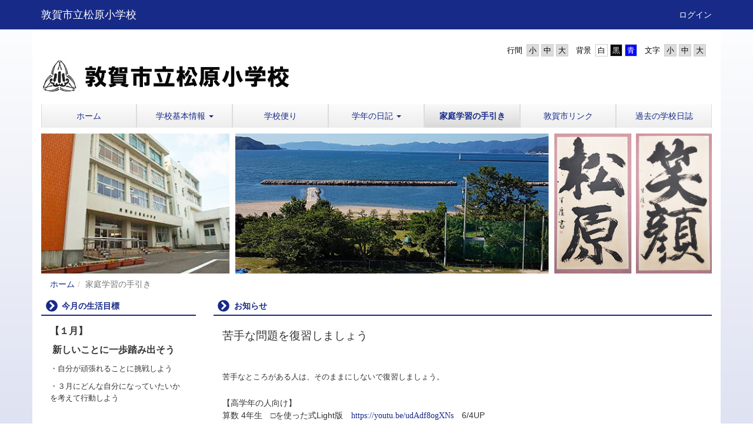

--- FILE ---
content_type: text/html; charset=UTF-8
request_url: https://edu.ton21.ne.jp/matsubara/%E5%AE%B6%E5%BA%AD%E5%AD%A6%E7%BF%92%E3%81%AE%E6%89%8B%E5%BC%95%E3%81%8D
body_size: 10988
content:
<!DOCTYPE html>
<html lang="ja" ng-app="NetCommonsApp">
	<head>
		<meta charset="utf-8">
		<meta http-equiv="X-UA-Compatible" content="IE=edge">
		<meta name="viewport" content="width=device-width, initial-scale=1">

                <!-- Global site tag (gtag.js) - Google Analytics -->
                <script async src="https://www.googletagmanager.com/gtag/js?id=G-L9W5MZ7K4W"></script>
                <script>
                  window.dataLayer = window.dataLayer || [];
                  function gtag(){dataLayer.push(arguments);}
                  gtag('js', new Date());

                  gtag('config', 'G-L9W5MZ7K4W');
                </script>

		<title>家庭学習の手引き - 敦賀市立松原小学校</title>

		<link href="/matsubara/nc_favicon.ico?1598764860" type="image/x-icon" rel="icon"/><link href="/matsubara/nc_favicon.ico?1598764860" type="image/x-icon" rel="shortcut icon"/><meta name="description" content="敦賀市立松原小学校のホームページです。"/><meta name="keywords" content="敦賀市立松原小学校,松原小学校,松原小,敦賀市立学校"/><meta name="robots" content="index,follow"/><meta name="copyright" content="Copyright © 2022"/><meta name="author" content="敦賀市教育委員会"/>
	<link rel="stylesheet" type="text/css" href="/matsubara/components/bootstrap/dist/css/bootstrap.min.css?1550073338"/>
	<link rel="stylesheet" type="text/css" href="/matsubara/components/eonasdan-bootstrap-datetimepicker/build/css/bootstrap-datetimepicker.min.css?1488292322"/>
	<link rel="stylesheet" type="text/css" href="/matsubara/css/net_commons/style.css?1606791399"/>
<link rel="stylesheet" type="text/css" href="/matsubara/css/pages/style.css?1598440823"/><link rel="stylesheet" type="text/css" href="/matsubara/css/boxes/style.css?1598440597"/><link rel="stylesheet" type="text/css" href="/matsubara/css/workflow/style.css?1598441026"/><link rel="stylesheet" type="text/css" href="/matsubara/css/menus/style.css?1598440792"/><link rel="stylesheet" type="text/css" href="/matsubara/css/calendars/calendars.css?1598440613"/><link rel="stylesheet" type="text/css" href="/matsubara/css/frames/style.css?1598440706"/><link rel="stylesheet" type="text/css" href="/matsubara/css/users/style.css?1598440999"/><link rel="stylesheet" type="text/css" href="/matsubara/css/user_attributes/style.css?1598440974"/><link rel="stylesheet" type="text/css" href="/matsubara/css/wysiwyg/style.css?1598441034"/>
	<link rel="stylesheet" type="text/css" href="/matsubara/css/bootstrap.min.css?1598764860"/>
	<link rel="stylesheet" type="text/css" href="/matsubara/theme/ArrowNavy/css/style.css?1610090744"/>

	<script type="text/javascript" src="/matsubara/components/jquery/dist/jquery.min.js?1556745568"></script>
	<script type="text/javascript" src="/matsubara/components/bootstrap/dist/js/bootstrap.min.js?1550073338"></script>
	<script type="text/javascript" src="/matsubara/components/angular/angular.min.js?1591287442"></script>
	<script type="text/javascript" src="/matsubara/components/angular-animate/angular-animate.js?1591287442"></script>
	<script type="text/javascript" src="/matsubara/components/angular-bootstrap/ui-bootstrap-tpls.min.js?1485610379"></script>
	<script type="text/javascript" src="/matsubara/js/net_commons/base.js?1606791399"></script>

<script>
NetCommonsApp.constant('NC3_URL', '/matsubara');
NetCommonsApp.constant('LOGIN_USER', {"id":null});
NetCommonsApp.constant('TITLE_ICON_URL', '/matsubara');
</script>


<script type="text/javascript" src="/matsubara/js/boxes/boxes.js?1598440597"></script><script type="text/javascript" src="/matsubara/js/menus/menus.js?1598440792"></script><script type="text/javascript" src="/matsubara/components/moment/min/moment.min.js?1592517243"></script><script type="text/javascript" src="/matsubara/components/moment/min/moment-with-locales.min.js?1592517243"></script><script type="text/javascript" src="/matsubara/js/calendars/calendars.js?1598440613"></script><script type="text/javascript" src="/matsubara/js/users/users.js?1598440999"></script><script type="text/x-mathjax-config">
//<![CDATA[
MathJax.Hub.Config({
	skipStartupTypeset: true,
	tex2jax: {
		inlineMath: [['$$','$$'], ['\\\\(','\\\\)']],
		displayMath: [['\\\\[','\\\\]']]
	},
	asciimath2jax: {
		delimiters: [['$$','$$']]
	}
});

//]]>
</script><script type="text/javascript" src="/matsubara/components/MathJax/MathJax.js?config=TeX-MML-AM_CHTML"></script><script type="text/javascript">
//<![CDATA[
$(document).ready(function(){
	MathJax.Hub.Queue(['Typeset', MathJax.Hub, 'nc-container']);
});

//]]>
</script>	</head>

	<body class=" body-nologgedin" ng-controller="NetCommons.base">
		
		

<header id="nc-system-header" class="nc-system-header-nologgedin">
	<nav class="navbar navbar-inverse navbar-fixed-top" role="navigation">
		<div class="container clearfix text-nowrap">
			<div class="navbar-header">
				<button type="button" class="navbar-toggle" data-toggle="collapse" data-target="#nc-system-header-navbar">
					<span class="sr-only">Toggle navigation</span>
					<span class="icon-bar"></span>
					<span class="icon-bar"></span>
					<span class="icon-bar"></span>
				</button>

				
				<a href="/matsubara/" class="navbar-brand">敦賀市立松原小学校</a>			</div>
			<div id="nc-system-header-navbar" class="navbar-collapse collapse">
				<ul class="nav navbar-nav navbar-right">
					
					
					
					
					
																	<li>
							<a href="/matsubara/auth/login">ログイン</a>						</li>
					
				</ul>
			</div>
		</div>
	</nav>
</header>


<div id="loading" class="nc-loading" ng-show="sending" ng-cloak>
	<img src="/matsubara/img/net_commons/loading.svg?1606791399" alt=""/></div>

		<main id="nc-container" class="container" ng-init="hashChange()">
			
<header id="container-header">
	
<div class="boxes-1">
	<div id="box-17">
<section class="frame panel-none nc-content-list plugin-accessibility">
	
	<div class="panel-body block">
		    <div class="accessibility-area">
        <script type="text/javascript" src="/matsubara/accessibility/js/jquery.cookie.js?1624432063"></script>        
        <script type="text/javascript" src="/matsubara/accessibility/js/accessibility.js?1624432063"></script>        
        <link rel="stylesheet" type="text/css" href="/matsubara/accessibility/css/accessibility.css?1624432063"/>        
        <link rel="stylesheet" type="text/css" href="/matsubara/accessibility/css/color.css?1624432063" id="setStyle"/>        
        <input type="hidden" id="pass" value="/matsubara/" />
		
		<div class="font-size-area">
			<p>文字</p>
			<input type="button" class="font-size-btn" value="小" onclick="setFontSize(1);saveFontSize(1);" />
        	<input type="button" class="font-size-btn" value="中" onclick="resetFontSize();" />
			<input type="button" class="font-size-btn" value="大" onclick="setFontSize(2);saveFontSize(2);" />
        </div>
        <div class="style-area">
        	<p>背景</p>
        	<input type="button" class="style-white-btn" value="白" onclick="resetStyle();" />
        	<input type="button" class="style-black-btn" value="黒" onclick="setStyleCss(1);saveStyle(1);" />
        	<input type="button" class="style-blue-btn" value="青" onclick="setStyleCss(2);saveStyle(2);" />
        </div>
        <div class="padding-area">
        	<p>行間</p>
        	<input type="button" class="padding-btn" value="小" onclick="setPadding(1);savePadding(1);" />
        	<input type="button" class="padding-btn" value="中" onclick="resetPadding();" />
        	<input type="button" class="padding-btn" value="大" onclick="setPadding(2);savePadding(2);" />
        </div>
    </div>
	</div>
</section>

<section class="frame panel-none nc-content-list plugin-announcements">
	
	<div class="panel-body block">
		

	<article>
		<p><img class="img-responsive nc3-img" title="敦賀市立松原小学校" src="https://edu.ton21.ne.jp/matsubara/wysiwyg/image/download/1/4819" alt="敦賀市立松原小学校" width="423" height="64" data-size="" data-position="" data-imgid="4819" /></p>	</article>
	</div>
</section>

<section class="frame panel-none nc-content-list plugin-menus">
	
	<div class="panel-body block">
		
<nav ng-controller="MenusController">

<nav class="menu-header navbar-default">
	<div class="clearfix">
		<button type="button" class="btn btn-default visible-xs-block pull-right navbar-toggle"
				data-toggle="collapse" data-target="#menus-97" aria-expanded="false">
			<span class="icon-bar"></span>
			<span class="icon-bar"></span>
			<span class="icon-bar"></span>
		</button>
	</div>

	<div id="menus-97" class="collapse navbar-collapse">
		<div class="hidden-xs">
			<ul class="list-group nav nav-tabs nav-justified menu-header-tabs" role="tablist">
				<li ng-click="linkClick('MenuFramesPageHeader974')"><a href="/matsubara/" id="MenuFramesPageHeader974" title="ホーム" class="clearfix"><span>ホーム</span></a></li><li role="presentation" class="dropdown"><a href="#" id="MenuFramesPageHeader9715" title="学校基本情報" class="clearfix dropdown-toggle" data-toggle="dropdown" href="" role="button" aria-haspopup="true" aria-expanded="false"><span>学校基本情報</span> <span class="caret"></span></a><ul class="dropdown-menu"><li class="dropdown-header">学校基本情報</li><li role="separator" class="divider"></li></li><li><a href="/matsubara/information/summary" id="MenuFramesPageHeader9732" class="clearfix menu-tree-0"><span class="pull-left">学校概要</span><span class="pull-right"></span></a></li><li><a href="/matsubara/information/school_song" id="MenuFramesPageHeader9731" class="clearfix menu-tree-0"><span class="pull-left">校章・校歌</span><span class="pull-right"></span></a></li><li><a href="/matsubara/information/institution" id="MenuFramesPageHeader9730" class="clearfix menu-tree-0"><span class="pull-left">校舎・施設紹介</span><span class="pull-right"></span></a></li><li><a href="/matsubara/information/access" id="MenuFramesPageHeader9733" class="clearfix menu-tree-0"><span class="pull-left">アクセス</span><span class="pull-right"></span></a></li></ul></li><li ng-click="linkClick('MenuFramesPageHeader9714')"><a href="/matsubara/学校便り" id="MenuFramesPageHeader9714" title="学校便り" class="clearfix"><span>学校便り</span></a></li><li role="presentation" class="dropdown"><a href="#" id="MenuFramesPageHeader979" title="学年の日記" class="clearfix dropdown-toggle" data-toggle="dropdown" href="" role="button" aria-haspopup="true" aria-expanded="false"><span>学年の日記</span> <span class="caret"></span></a><ul class="dropdown-menu"><li class="dropdown-header">学年の日記</li><li role="separator" class="divider"></li></li><li><a href="/matsubara/学年の日記/１年生の日記" id="MenuFramesPageHeader9719" class="clearfix menu-tree-0"><span class="pull-left">１年生の日記</span><span class="pull-right"></span></a></li><li><a href="/matsubara/学年の日記/２年生の日記" id="MenuFramesPageHeader9720" class="clearfix menu-tree-0"><span class="pull-left">２年生の日記</span><span class="pull-right"></span></a></li><li><a href="/matsubara/学年の日記/３年生の日記" id="MenuFramesPageHeader9721" class="clearfix menu-tree-0"><span class="pull-left">３年生の日記</span><span class="pull-right"></span></a></li><li><a href="/matsubara/学年の日記/４年生の日記" id="MenuFramesPageHeader9722" class="clearfix menu-tree-0"><span class="pull-left">４年生の日記</span><span class="pull-right"></span></a></li><li><a href="/matsubara/学年の日記/５年生の日記" id="MenuFramesPageHeader9723" class="clearfix menu-tree-0"><span class="pull-left">５年生の日記</span><span class="pull-right"></span></a></li><li><a href="/matsubara/学年の日記/６年生の日記" id="MenuFramesPageHeader9724" class="clearfix menu-tree-0"><span class="pull-left">６年生の日記</span><span class="pull-right"></span></a></li><li><a href="/matsubara/学年の日記/なかよしの日記" id="MenuFramesPageHeader9725" class="clearfix menu-tree-0"><span class="pull-left">なかよしの日記</span><span class="pull-right"></span></a></li></ul></li><li class="active" ng-click="linkClick('MenuFramesPageHeader9717')"><a href="/matsubara/家庭学習の手引き" id="MenuFramesPageHeader9717" title="家庭学習の手引き" class="clearfix"><span>家庭学習の手引き</span></a></li><li ng-click="linkClick('MenuFramesPageHeader9718')"><a href="/matsubara/敦賀市リンク" id="MenuFramesPageHeader9718" title="敦賀市リンク" class="clearfix"><span>敦賀市リンク</span></a></li><li ng-click="linkClick('MenuFramesPageHeader9739')"><a href="/matsubara/過去の学校日誌" id="MenuFramesPageHeader9739" title="過去の学校日誌" class="clearfix"><span>過去の学校日誌</span></a></li>			</ul>
		</div>

		<div class="visible-xs-block">
			<div class="list-group"><a href="/matsubara/" id="MenuFramesPageMajor974" class="list-group-item clearfix menu-tree-0"><span class="pull-left">ホーム</span><span class="pull-right"></span></a><a href="#" id="MenuFramesPageMajor9715" ng-init="MenuFramesPageMajor9715Icon=0; initialize(&#039;MenuFramesPageMajor9715&#039;, [&quot;MenuFramesPageMajor9730&quot;,&quot;MenuFramesPageMajor9731&quot;,&quot;MenuFramesPageMajor9732&quot;,&quot;MenuFramesPageMajor9733&quot;], 0)" ng-click="MenuFramesPageMajor9715Icon=!MenuFramesPageMajor9715Icon; switchOpenClose($event, &#039;MenuFramesPageMajor9715&#039;)" class="list-group-item clearfix menu-tree-0"><span class="pull-left">学校基本情報</span><span class="pull-right"><span class="glyphicon glyphicon-menu-right" ng-class="{'glyphicon-menu-right': !MenuFramesPageMajor9715Icon, 'glyphicon-menu-down': MenuFramesPageMajor9715Icon}"> </span> </span></a><a href="/matsubara/information/summary" id="MenuFramesPageMajor9732" class="list-group-item clearfix menu-tree-1"><span class="pull-left">学校概要</span><span class="pull-right"></span></a><a href="/matsubara/information/school_song" id="MenuFramesPageMajor9731" class="list-group-item clearfix menu-tree-1"><span class="pull-left">校章・校歌</span><span class="pull-right"></span></a><a href="/matsubara/information/institution" id="MenuFramesPageMajor9730" class="list-group-item clearfix menu-tree-1"><span class="pull-left">校舎・施設紹介</span><span class="pull-right"></span></a><a href="/matsubara/information/access" id="MenuFramesPageMajor9733" class="list-group-item clearfix menu-tree-1"><span class="pull-left">アクセス</span><span class="pull-right"></span></a><a href="/matsubara/学校便り" id="MenuFramesPageMajor9714" class="list-group-item clearfix menu-tree-0"><span class="pull-left">学校便り</span><span class="pull-right"></span></a><a href="#" id="MenuFramesPageMajor979" ng-init="MenuFramesPageMajor979Icon=0; initialize(&#039;MenuFramesPageMajor979&#039;, [&quot;MenuFramesPageMajor9719&quot;,&quot;MenuFramesPageMajor9720&quot;,&quot;MenuFramesPageMajor9721&quot;,&quot;MenuFramesPageMajor9722&quot;,&quot;MenuFramesPageMajor9723&quot;,&quot;MenuFramesPageMajor9724&quot;,&quot;MenuFramesPageMajor9725&quot;], 0)" ng-click="MenuFramesPageMajor979Icon=!MenuFramesPageMajor979Icon; switchOpenClose($event, &#039;MenuFramesPageMajor979&#039;)" class="list-group-item clearfix menu-tree-0"><span class="pull-left">学年の日記</span><span class="pull-right"><span class="glyphicon glyphicon-menu-right" ng-class="{'glyphicon-menu-right': !MenuFramesPageMajor979Icon, 'glyphicon-menu-down': MenuFramesPageMajor979Icon}"> </span> </span></a><a href="/matsubara/学年の日記/１年生の日記" id="MenuFramesPageMajor9719" class="list-group-item clearfix menu-tree-1"><span class="pull-left">１年生の日記</span><span class="pull-right"></span></a><a href="/matsubara/学年の日記/２年生の日記" id="MenuFramesPageMajor9720" class="list-group-item clearfix menu-tree-1"><span class="pull-left">２年生の日記</span><span class="pull-right"></span></a><a href="/matsubara/学年の日記/３年生の日記" id="MenuFramesPageMajor9721" class="list-group-item clearfix menu-tree-1"><span class="pull-left">３年生の日記</span><span class="pull-right"></span></a><a href="/matsubara/学年の日記/４年生の日記" id="MenuFramesPageMajor9722" class="list-group-item clearfix menu-tree-1"><span class="pull-left">４年生の日記</span><span class="pull-right"></span></a><a href="/matsubara/学年の日記/５年生の日記" id="MenuFramesPageMajor9723" class="list-group-item clearfix menu-tree-1"><span class="pull-left">５年生の日記</span><span class="pull-right"></span></a><a href="/matsubara/学年の日記/６年生の日記" id="MenuFramesPageMajor9724" class="list-group-item clearfix menu-tree-1"><span class="pull-left">６年生の日記</span><span class="pull-right"></span></a><a href="/matsubara/学年の日記/なかよしの日記" id="MenuFramesPageMajor9725" class="list-group-item clearfix menu-tree-1"><span class="pull-left">なかよしの日記</span><span class="pull-right"></span></a><a href="/matsubara/家庭学習の手引き" id="MenuFramesPageMajor9717" class="list-group-item clearfix menu-tree-0 active"><span class="pull-left">家庭学習の手引き</span><span class="pull-right"></span></a><a href="/matsubara/敦賀市リンク" id="MenuFramesPageMajor9718" class="list-group-item clearfix menu-tree-0"><span class="pull-left">敦賀市リンク</span><span class="pull-right"></span></a><a href="/matsubara/過去の学校日誌" id="MenuFramesPageMajor9739" class="list-group-item clearfix menu-tree-0"><span class="pull-left">過去の学校日誌</span><span class="pull-right"></span></a></div>		</div>
	</div>
</nav>


</nav>

	</div>
</section>

<section class="frame panel-none nc-content-list plugin-announcements">
	
	<div class="panel-body block">
		

	<article>
		<p><img class="img-responsive nc3-img" style="display: block; margin-left: auto; margin-right: auto;" title="敦賀市立松原小学校" src="https://edu.ton21.ne.jp/matsubara/wysiwyg/image/download/1/4829" alt="敦賀市立松原小学校" data-size="" data-position="" data-imgid="4829" /></p>	</article>
	</div>
</section>

<section class="frame panel-none nc-content-list plugin-menus">
	
	<div class="panel-body block">
		
<nav ng-controller="MenusController">

<ul class="breadcrumb">
	<li><a href="/matsubara/" id="MenuFramesPageTopicPath954">ホーム</a></li><li class="active">家庭学習の手引き</li></ul>

</nav>

	</div>
</section>
</div></div>
</header>

			<div class="row">
				<div id="container-main" role="main" class="col-md-9 col-md-push-3">
<div class="boxes-3">
	<div id="box-152">
<section id="frame-68" class="frame panel panel-default nc-content-list plugin-announcements">
			<div class="panel-heading clearfix">
						<span>お知らせ</span>

					</div>
	
	<div class="panel-body block">
		

	<article>
		<span style="font-size:14pt;">苦手な問題を復習しましょう</span><span style="font-size:18pt;"><br /><span style="font-size:10pt;"><br />苦手なところがある人は、そのままにしないで復習しましょう。</span></span><span lang="en-us" style="font-family:'游明朝', serif;font-size:10.5pt;"><span style="font-family:'ＤＦＰ太丸ゴシック体', sans-serif;"><br /><br />【高学年の人向け】<br />算数 4年生　<span style="font-family:'ＭＳ Ｐゴシック', Osaka, sans-serif;">□</span>を使った式</span><span style="font-family:'ＤＦＰ太丸ゴシック体', sans-serif;"><span lang="en-us" style="font-size:10.5pt;">Light</span><span style="font-size:10.5pt;">版</span></span>　<a href="https://youtu.be/udAdf8ogXNs">https://youtu.be/udAdf8ogXNs</a>　<span style="font-family:'ＤＦＰ太丸ゴシック体', sans-serif;">6/4UP</span></span>	</article>
	</div>
</section>

<section id="frame-58" class="frame panel panel-default nc-content-list plugin-announcements">
			<div class="panel-heading clearfix">
						<span>お知らせ</span>

					</div>
	
	<div class="panel-body block">
		

	<article>
		<span style="font-size:14pt;">【保健・給食】</span>正しい歯磨きや生活について動画を見ながらチェックしよう<br />　歯磨き動画　　　<span lang="en-us" style="font-family:'游明朝', serif;font-size:10.5pt;"><a href="https://youtu.be/pJgcb33PBBM"><span style="font-family:'Segoe UI Symbol', sans-serif;">https://youtu.be/pJgcb33PBBM</span></a></span><br />　生活について　　<span lang="en-us" style="font-family:'游明朝', serif;font-size:10.5pt;"><a href="https://youtu.be/ywrFwTcKA-4"><span style="font-family:'Segoe UI Symbol', sans-serif;">https://youtu.be/ywrFwTcKA-4<br /></span></a></span>　<span style="font-size:10.5pt;"><span style="font-family:'ＤＦＰ太丸ゴシック体', sans-serif;">食事の準備をしようレベル２</span></span>　<span lang="en-us" style="font-family:'游明朝', serif;font-size:10.5pt;"><a href="https://youtu.be/88lZtIq0oJ8"><span style="font-family:'Segoe UI Symbol', sans-serif;">https://youtu.be/88lZtIq0oJ8<br /></span></a></span>　<span style="font-size:10.5pt;"><span style="font-family:'ＤＦＰ太丸ゴシック体', sans-serif;">お手伝いをしようレベル１</span></span>　<span lang="en-us" style="font-family:'游明朝', serif;font-size:10.5pt;"><a href="https://youtu.be/bf7TM652oak"><span style="font-family:'Segoe UI Symbol', sans-serif;">https://youtu.be/bf7TM652oak</span></a></span>　<br /><br /><span style="font-size:14pt;"><span style="color:rgb(4,17,67);">【学習の手引き解説動画】<br /></span></span><span style="font-size:14pt;"><strong>小１向け　<br /></strong><span lang="en-us" style="font-family:'游明朝', serif;font-size:10.5pt;"><span style="font-family:'ＤＦＰ太丸ゴシック体', sans-serif;">手引き②ひらがな</span>　<a href="https://www.youtube.com/watch?v=QxqrbLMj9H8&amp;feature=youtu.be">https://www.youtube.com/watch?v=QxqrbLMj9H8&amp;feature=youtu.be</a>　<span style="font-family:'ＤＦＰ太丸ゴシック体', sans-serif;">5月15日UP<br /></span></span><sub><sup>がくしゅうぷりんとしゅう⑧「10をつくろう」    </sup></sub><span lang="en-us" style="font-family:'游明朝', serif;font-size:10.5pt;"><a href="https://youtu.be/SiN5n1YDps8"><span style="font-family:'Segoe UI Symbol', sans-serif;"><strong>https://youtu.be/SiN5n1YDps8</strong></span></a><span style="font-family:'ＤＦＰ太丸ゴシック体', sans-serif;"><strong>　</strong>5月18日UP</span></span><i><sub><sup><span style="text-decoration:line-through;"><span style="text-decoration:underline;"><strong><br /></strong></span></span></sup></sub></i></span><span style="font-size:14pt;"><br /><strong><span style="text-decoration:underline;">小２向け</span></strong></span><br /><span style="text-decoration:underline;">今までの動画　<a href="https://www.youtube.com/playlist?list=PL3CrYn0n_YLnG8bLaZccDvAn86zfm92Qq">https://www.youtube.com/playlist?list=PL3CrYn0n_YLnG8bLaZccDvAn86zfm92Qq</a></span><span style="font-size:10pt;"><span lang="en-us" style="font-family:'游明朝', serif;font-size:10.5pt;"><span style="font-family:'ＤＦＰ太丸ゴシック体', sans-serif;"><br /></span></span></span><span style="text-decoration:underline;"><br /></span><span style="font-size:14pt;"><strong>小３向け</strong></span><span style="text-decoration:underline;"><br /></span>今までの動画　<a href="https://www.youtube.com/playlist?list=PL3CrYn0n_YLmQxKiAw4fgzk9S68HLVvet">https://www.youtube.com/playlist?list=PL3CrYn0n_YLmQxKiAw4fgzk9S68HLVvet<br /></a><span style="text-decoration:underline;"><strong><span style="font-size:14pt;"><br />小４向け</span></strong><br />今までの動画　<a href="https://www.youtube.com/playlist?list=PL3CrYn0n_YLlJhyG7h6Kxzz-1jArYhFz0">https://www.youtube.com/playlist?list=PL3CrYn0n_YLlJhyG7h6Kxzz-1jArYhFz0</a></span><span style="font-size:14pt;"><strong><span style="text-decoration:underline;"><br /><br />小５向け</span></strong></span><br /><span style="text-decoration:underline;">今までの動画　<a href="https://www.youtube.com/playlist?list=PL3CrYn0n_YLle9c87Wwbb96CJJGKjYl1e">https://www.youtube.com/p「」ylist?list=PL3CrYn0n_YLle9c87Wwbb96CJJGKjYl1e</a></span><strong><span style="text-decoration:underline;"><br /><span style="font-size:14pt;"><br />小６向け</span></span></strong><br /><span style="text-decoration:underline;">今までの動画　<a href="https://www.youtube.com/playlist?list=PL3CrYn0n_YLk6EOoRYcxRsUbTqRUCvr28">https://www.youtube.com/playlist?list=PL3CrYn0n_YLk6EOoRYcxRsUbTqRUCvr28</a></span>	</article>
	</div>
</section>
</div></div>
</div>
				
<div id="container-major" class="col-md-3 col-md-pull-9">
	
<div class="boxes-2">
	<div id="box-18">
<section class="frame panel panel-default nc-content-list plugin-announcements">
			<div class="panel-heading clearfix">
						<span>今月の生活目標</span>

					</div>
	
	<div class="panel-body block">
		

	<article>
		<p><strong><span style="font-size: medium;">【１</span></strong><strong><span style="font-size: medium;">月】<br /></span></strong></p>
<p><span style="font-size: medium;"><span style="font-size: 10pt;">&nbsp;<span style="font-size: 12pt;"><strong>新しいことに一歩踏み出そう</strong></span></span></span></p>
<p><span style="font-size: 13.3333px;">・自分が頑張れることに挑戦しよう</span></p>
<p><span style="font-size: 13.3333px;">・３月にどんな自分になっていたいかを考えて行動しよう</span></p>
<p>　　</p>	</article>
	</div>
</section>

<section class="frame panel panel-default nc-content-list plugin-menus">
			<div class="panel-heading clearfix">
						<span>メニュー</span>

					</div>
	
	<div class="panel-body block">
		
<nav ng-controller="MenusController">
<div class="list-group"><a href="/matsubara/" id="MenuFramesPageMajor464" class="list-group-item clearfix menu-tree-0"><span class="pull-left">ホーム</span><span class="pull-right"></span></a><a href="/matsubara/information" id="MenuFramesPageMajor4615" class="list-group-item clearfix menu-tree-0"><span class="pull-left">学校基本情報</span><span class="pull-right"><span class="glyphicon glyphicon-menu-right"> </span> </span></a><a href="/matsubara/学校便り" id="MenuFramesPageMajor4614" class="list-group-item clearfix menu-tree-0"><span class="pull-left">学校便り</span><span class="pull-right"></span></a><a href="/matsubara/学年の日記" id="MenuFramesPageMajor469" class="list-group-item clearfix menu-tree-0"><span class="pull-left">学年の日記</span><span class="pull-right"><span class="glyphicon glyphicon-menu-right"> </span> </span></a><a href="/matsubara/家庭学習の手引き" id="MenuFramesPageMajor4617" class="list-group-item clearfix menu-tree-0 active"><span class="pull-left">家庭学習の手引き</span><span class="pull-right"></span></a><a href="/matsubara/敦賀市リンク" id="MenuFramesPageMajor4618" class="list-group-item clearfix menu-tree-0"><span class="pull-left">敦賀市リンク</span><span class="pull-right"></span></a><a href="/matsubara/過去の学校日誌" id="MenuFramesPageMajor4639" class="list-group-item clearfix menu-tree-0"><span class="pull-left">過去の学校日誌</span><span class="pull-right"></span></a></div></nav>

	</div>
</section>

<section class="frame panel panel-default nc-content-list plugin-access-counters">
			<div class="panel-heading clearfix">
						<span>アクセスカウンタ</span>

					</div>
	
	<div class="panel-body block">
		
<div>
				<span class="label label-default">
			7		</span>
			<span class="label label-default">
			6		</span>
			<span class="label label-default">
			4		</span>
			<span class="label label-default">
			2		</span>
			<span class="label label-default">
			1		</span>
			<span class="label label-default">
			7		</span>
			<span class="label label-default">
			3		</span>
	</div>
	</div>
</section>

<section class="frame panel panel-default nc-content-list plugin-calendars">
			<div class="panel-heading clearfix">
						<span>カレンダー</span>

					</div>
	
	<div class="panel-body block">
		
<article ng-controller="CalendarsDetailEdit" class="block-setting-body">

	<div class="row">
		<div class="col-xs-12 text-center calendar-smonthly-div calendar-small-title">
			<a href="/matsubara/calendars/calendars/index/?page_id=17&amp;frame_id=38&amp;style=largemonthly"><div class="h2"><small>2026年</small> 1月</div></a>		</div>
	</div>

	<div class="calendar-smonthly-div">
		<table>
			<tbody>
			<tr>
				<td class='calendar-col-small-day-head'><span class='calendar-sunday h4'>日</span></td>
				<td class='calendar-col-small-day-head'><span class='h4'>月</span></td>
				<td class='calendar-col-small-day-head'><span class='h4'>火</span></td>
				<td class='calendar-col-small-day-head'><span class='h4'>水</span></td>
				<td class='calendar-col-small-day-head'><span class='h4'>木</span></td>
				<td class='calendar-col-small-day-head'><span class='h4'>金</span></td>
				<td class='calendar-col-small-day-head'><span class='calendar-saturday h4'>土</span></td>
			</tr>
			<tr><td class='calendar-col-small-day calendar-out-of-range calendar-plan-list' data-url='/matsubara/calendars/calendars/index?page_id=17&frame_id=38&style=daily&tab=list&year=2025&month=12&day=28'><div><span class='text-center text-muted'>28</span></div><div>&nbsp</div></td><td class='calendar-col-small-day calendar-out-of-range calendar-plan-list' data-url='/matsubara/calendars/calendars/index?page_id=17&frame_id=38&style=daily&tab=list&year=2025&month=12&day=29'><div><span class='text-center text-muted'>29</span></div><div>&nbsp</div></td><td class='calendar-col-small-day calendar-out-of-range calendar-plan-list' data-url='/matsubara/calendars/calendars/index?page_id=17&frame_id=38&style=daily&tab=list&year=2025&month=12&day=30'><div><span class='text-center text-muted'>30</span></div><div>&nbsp</div></td><td class='calendar-col-small-day calendar-out-of-range calendar-plan-list' data-url='/matsubara/calendars/calendars/index?page_id=17&frame_id=38&style=daily&tab=list&year=2025&month=12&day=31'><div><span class='text-center text-muted'>31</span></div><div>&nbsp</div></td><td class='calendar-col-small-day calendar-plan-list ' data-url='/matsubara/calendars/calendars/index?page_id=17&frame_id=38&style=daily&tab=list&year=2026&month=1&day=1'><div><span class='text-center calendar-sunday'>1</span></div><div>&nbsp</div></td><td class='calendar-col-small-day calendar-plan-list ' data-url='/matsubara/calendars/calendars/index?page_id=17&frame_id=38&style=daily&tab=list&year=2026&month=1&day=2'><div><span class='text-center '>2</span></div><div>&nbsp</div></td><td class='calendar-col-small-day calendar-plan-list ' data-url='/matsubara/calendars/calendars/index?page_id=17&frame_id=38&style=daily&tab=list&year=2026&month=1&day=3'><div><span class='text-center calendar-saturday'>3</span></div><div>&nbsp</div></td></tr><tr><td class='calendar-col-small-day calendar-plan-list ' data-url='/matsubara/calendars/calendars/index?page_id=17&frame_id=38&style=daily&tab=list&year=2026&month=1&day=4'><div><span class='text-center calendar-sunday'>4</span></div><div>&nbsp</div></td><td class='calendar-col-small-day calendar-plan-list ' data-url='/matsubara/calendars/calendars/index?page_id=17&frame_id=38&style=daily&tab=list&year=2026&month=1&day=5'><div><span class='text-center '>5</span></div><div>&nbsp</div></td><td class='calendar-col-small-day calendar-plan-list ' data-url='/matsubara/calendars/calendars/index?page_id=17&frame_id=38&style=daily&tab=list&year=2026&month=1&day=6'><div><span class='text-center '>6</span></div><div>&nbsp</div></td><td class='calendar-col-small-day calendar-plan-list ' data-url='/matsubara/calendars/calendars/index?page_id=17&frame_id=38&style=daily&tab=list&year=2026&month=1&day=7'><div><span class='text-center '>7</span></div><div>&nbsp</div></td><td class='calendar-col-small-day calendar-plan-list ' data-url='/matsubara/calendars/calendars/index?page_id=17&frame_id=38&style=daily&tab=list&year=2026&month=1&day=8'><div><span class='text-center '>8</span></div><div>&nbsp</div></td><td class='calendar-col-small-day calendar-plan-list ' data-url='/matsubara/calendars/calendars/index?page_id=17&frame_id=38&style=daily&tab=list&year=2026&month=1&day=9'><div><span class='text-center '>9</span></div><div>&nbsp</div></td><td class='calendar-col-small-day calendar-plan-list ' data-url='/matsubara/calendars/calendars/index?page_id=17&frame_id=38&style=daily&tab=list&year=2026&month=1&day=10'><div><span class='text-center calendar-saturday'>10</span></div><div>&nbsp</div></td></tr><tr><td class='calendar-col-small-day calendar-plan-list ' data-url='/matsubara/calendars/calendars/index?page_id=17&frame_id=38&style=daily&tab=list&year=2026&month=1&day=11'><div><span class='text-center calendar-sunday'>11</span></div><div>&nbsp</div></td><td class='calendar-col-small-day calendar-plan-list ' data-url='/matsubara/calendars/calendars/index?page_id=17&frame_id=38&style=daily&tab=list&year=2026&month=1&day=12'><div><span class='text-center calendar-sunday'>12</span></div><div>&nbsp</div></td><td class='calendar-col-small-day calendar-plan-list ' data-url='/matsubara/calendars/calendars/index?page_id=17&frame_id=38&style=daily&tab=list&year=2026&month=1&day=13'><div><span class='text-center '>13</span></div><div>&nbsp</div></td><td class='calendar-col-small-day calendar-plan-list ' data-url='/matsubara/calendars/calendars/index?page_id=17&frame_id=38&style=daily&tab=list&year=2026&month=1&day=14'><div><span class='text-center '>14</span></div><div>&nbsp</div></td><td class='calendar-col-small-day calendar-plan-list ' data-url='/matsubara/calendars/calendars/index?page_id=17&frame_id=38&style=daily&tab=list&year=2026&month=1&day=15'><div><span class='text-center '>15</span></div><div>&nbsp</div></td><td class='calendar-col-small-day calendar-plan-list ' data-url='/matsubara/calendars/calendars/index?page_id=17&frame_id=38&style=daily&tab=list&year=2026&month=1&day=16'><div><span class='text-center '>16</span></div><div>&nbsp</div></td><td class='calendar-col-small-day calendar-plan-list ' data-url='/matsubara/calendars/calendars/index?page_id=17&frame_id=38&style=daily&tab=list&year=2026&month=1&day=17'><div><span class='text-center calendar-saturday'>17</span></div><div>&nbsp</div></td></tr><tr><td class='calendar-col-small-day calendar-plan-list ' data-url='/matsubara/calendars/calendars/index?page_id=17&frame_id=38&style=daily&tab=list&year=2026&month=1&day=18'><div><span class='text-center calendar-sunday'>18</span></div><div>&nbsp</div></td><td class='calendar-col-small-day calendar-plan-list ' data-url='/matsubara/calendars/calendars/index?page_id=17&frame_id=38&style=daily&tab=list&year=2026&month=1&day=19'><div><span class='text-center '>19</span></div><div>&nbsp</div></td><td class='calendar-col-small-day calendar-plan-list ' data-url='/matsubara/calendars/calendars/index?page_id=17&frame_id=38&style=daily&tab=list&year=2026&month=1&day=20'><div><span class='text-center '>20</span></div><div>&nbsp</div></td><td class='calendar-col-small-day calendar-plan-list calendar-tbl-td-today' data-url='/matsubara/calendars/calendars/index?page_id=17&frame_id=38&style=daily&tab=list&year=2026&month=1&day=21'><div><span class='text-center '>21</span></div><div>&nbsp</div></td><td class='calendar-col-small-day calendar-plan-list ' data-url='/matsubara/calendars/calendars/index?page_id=17&frame_id=38&style=daily&tab=list&year=2026&month=1&day=22'><div><span class='text-center '>22</span></div><div>&nbsp</div></td><td class='calendar-col-small-day calendar-plan-list ' data-url='/matsubara/calendars/calendars/index?page_id=17&frame_id=38&style=daily&tab=list&year=2026&month=1&day=23'><div><span class='text-center '>23</span></div><div>&nbsp</div></td><td class='calendar-col-small-day calendar-plan-list ' data-url='/matsubara/calendars/calendars/index?page_id=17&frame_id=38&style=daily&tab=list&year=2026&month=1&day=24'><div><span class='text-center calendar-saturday'>24</span></div><div>&nbsp</div></td></tr><tr><td class='calendar-col-small-day calendar-plan-list ' data-url='/matsubara/calendars/calendars/index?page_id=17&frame_id=38&style=daily&tab=list&year=2026&month=1&day=25'><div><span class='text-center calendar-sunday'>25</span></div><div>&nbsp</div></td><td class='calendar-col-small-day calendar-plan-list ' data-url='/matsubara/calendars/calendars/index?page_id=17&frame_id=38&style=daily&tab=list&year=2026&month=1&day=26'><div><span class='text-center '>26</span></div><div>&nbsp</div></td><td class='calendar-col-small-day calendar-plan-list ' data-url='/matsubara/calendars/calendars/index?page_id=17&frame_id=38&style=daily&tab=list&year=2026&month=1&day=27'><div><span class='text-center '>27</span></div><div>&nbsp</div></td><td class='calendar-col-small-day calendar-plan-list ' data-url='/matsubara/calendars/calendars/index?page_id=17&frame_id=38&style=daily&tab=list&year=2026&month=1&day=28'><div><span class='text-center '>28</span></div><div>&nbsp</div></td><td class='calendar-col-small-day calendar-plan-list ' data-url='/matsubara/calendars/calendars/index?page_id=17&frame_id=38&style=daily&tab=list&year=2026&month=1&day=29'><div><span class='text-center '>29</span></div><div>&nbsp</div></td><td class='calendar-col-small-day calendar-plan-list ' data-url='/matsubara/calendars/calendars/index?page_id=17&frame_id=38&style=daily&tab=list&year=2026&month=1&day=30'><div><span class='text-center '>30</span></div><div>&nbsp</div></td><td class='calendar-col-small-day calendar-plan-list ' data-url='/matsubara/calendars/calendars/index?page_id=17&frame_id=38&style=daily&tab=list&year=2026&month=1&day=31'><div><span class='text-center calendar-saturday'>31</span></div><div>&nbsp</div></td></tr>			</tbody>
		</table>
	  </div>
</article>
	</div>
</section>

<section class="frame panel panel-default nc-content-list plugin-announcements">
			<div class="panel-heading clearfix">
						<span>リンク集</span>

					</div>
	
	<div class="panel-body block">
		

	<article>
		<p><a href="http://www.fukui-c.ed.jp/~kateisoudan/"><img class="img-responsive nc3-img nc3-img-block" style="margin-left: 0px; margin-right: 0px; border: 0px solid #cccccc; width: 165px; height: 180px; float: none;" title="" src="https://edu.ton21.ne.jp/matsubara/wysiwyg/image/download/1/5/medium" alt="" /></a></p>
<p><strong><span style="font-size: 14pt;"><span style="color: #0018ff;"><a href="https://www.city.tsuruga.lg.jp/about_city/news_from_division/kyouiku_iinkai/g-kyoiku/reiwaplan.html">令和の敦賀市学校教育ビジョン</a><a href="http://www.city.tsuruga.lg.jp/kosodate/gakkokyoiku/kyoikuiinkai/zyuzitsuplan.html"><br /></a></span></span></strong></p>	</article>
	</div>
</section>

<section class="frame panel panel-default nc-content-list plugin-announcements">
			<div class="panel-heading clearfix">
						<span>お知らせ</span>

					</div>
	
	<div class="panel-body block">
		

	<article>
		<p><span style="font-size: 18pt;"><span style="font-family: 'HGP創英角ﾎﾟｯﾌﾟ体', sans-serif;"><span style="font-size: 14pt;"><span style="font-size: 12pt;">敦賀市教育委員会作成<br /></span></span></span></span></p>
<p><span style="font-size: 18pt;"><span style="font-family: 'HGP創英角ﾎﾟｯﾌﾟ体', sans-serif;"><span style="font-size: 14pt;"><span style="font-size: 12pt;"><span style="font-size: 14pt;">家庭教育ハンドブック<br />&nbsp; ～７つのすすめ～<br /></span></span></span></span></span>敦賀市教育委員会では、家庭教育の大切さを再認識し、そのヒントとしていただくために敦賀市家庭教育指針　「家庭教育７つのすすめ」を策定しました。<span style="font-size: 10pt;"><span style="font-family: 'ＭＳ Ｐゴシック', Osaka, sans-serif;"><br /></span></span><span style="font-size: 18pt;"><span style="font-family: 'HGP創英角ﾎﾟｯﾌﾟ体', sans-serif;"><span style="font-size: 14pt;"><img class="img-responsive nc3-img nc3-img-block" style="margin-left: 0px; margin-right: 0px; border: 0px solid #cccccc; float: none;" title="" src="https://edu.ton21.ne.jp/matsubara/wysiwyg/image/download/1/6/medium" alt="" /><br /><span style="font-size: 10pt;">こちらをクリックしてご覧下さい。<br />&rarr;<a href="https://edu.ton21.ne.jp/matsubara/wysiwyg/file/download/1/7" target="_blank" rel="noopener noreferrer">家庭教育ハンドブック「７つのすすめ」.pdf</a></span><br /><br />福井少年サポートセンター敦賀分室（敦賀警察署内）にご相談下さい！<br /></span></span></span></p>
<p>非行などの問題に悩んでおられる方、いじめや犯罪被害にあい、精神的ショックを受けているお子さんや関係者の方からのご相談をお受けしています。</p>
<p>&nbsp;<strong>相談専用電話「ヤングテレホン」　</strong><br /><strong>０１２０－７８３－２１４</strong><br /><strong>８：３０～17:15（月～金曜日）</strong><strong><span style="font-size: 18pt;"><span style="font-family: 'HGP創英角ﾎﾟｯﾌﾟ体', sans-serif;"><span style="font-size: 14pt;"><span style="font-size: 10pt;"><br /><br /></span><span style="font-size: 18pt;">一人で悩まず、</span></span></span></span></strong></p>
<p><strong><span style="font-size: 18pt;"><span style="font-family: 'HGP創英角ﾎﾟｯﾌﾟ体', sans-serif;"><span style="font-size: 14pt;">　　<span style="font-size: 18pt;">いつでも相談を</span></span></span></span></strong></p>
<p><span style="font-size: 10pt;"><strong><span style="font-size: 14pt;">★&nbsp;敦賀市</span></strong></span></p>
<p><span style="font-size: 10pt;"><strong><span style="font-size: 14pt;">　 ハートフルスクール</span><br />　「はーと・ほっとダイヤル」<br />　　０１２０－９６－８１０４</strong></span></p>
<p><span style="font-size: 10pt;"><strong>　　（フリーダイヤル）<br /></strong></span><br /><img class="img-responsive nc3-img nc3-img-block" style="margin-left: 0px; margin-right: 0px; border: 0px solid #cccccc; width: 208px; height: 136px; float: none;" title="" src="https://edu.ton21.ne.jp/matsubara/wysiwyg/image/download/1/9/big" alt="" /><br />&darr;　下をクリックすると拡大されます。<br /><a href="https://edu.ton21.ne.jp/matsubara/wysiwyg/file/download/1/10" target="_blank" rel="noopener noreferrer">2018hart.pdf</a></p>
<p>&nbsp;</p>
<p><span style="color: #ff0000;"><span style="font-size: 14pt;"><span style="font-size: 10pt;"><span style="font-size: 14pt; font-family: 'MS PGothic', Osaka, Arial, sans-serif;"><strong><span style="color: #494949;">★敦賀市少年愛護センター</span></strong></span><strong><span style="color: #494949;"><br /></span></strong></span><span style="font-family: 'HGP創英角ﾎﾟｯﾌﾟ体', sans-serif;"><span style="font-size: 12pt;"><strong>　０１２０－０９０－５２３</strong></span></span></span></span><br /><span style="font-size: 10pt;"><span style="color: #0035ff;"><span style="font-size: 10pt;">◆相談日時：</span></span></span><span style="font-size: 10pt;"><span style="color: #0035ff;"><span style="font-size: 10pt;">火～土　9時から16時<br />◆メール： aigo@ton21.ne.jp</span><br /><br /></span></span></p>
<p><span style="font-size: 14pt;"><strong><span style="font-family: 'MS PGothic', Osaka, Arial, sans-serif;"><span style="color: #0035ff;"><span style="color: #000000;">★ 福井県</span></span></span></strong></span></p>
<p><span style="font-size: 10pt;"><span style="color: #0035ff;"><span style="color: #000000;"><span style="font-family: 'HGP創英角ﾎﾟｯﾌﾟ体', sans-serif;"><span style="font-size: 12pt;"><span style="font-size: 14pt;"><strong><span style="font-family: 'MS PGothic', Osaka, Arial, sans-serif;">「２４時間電話相談」</span></strong></span><br /><span style="color: #f91515;">　０７７６－５１－０５１１</span><br /><span style="font-size: 10pt;">　　</span></span><br /></span><span style="font-size: 12pt;"><strong><span style="font-family: 'MS PGothic', Osaka, Arial, sans-serif;">★ 全　国</span></strong></span></span></span></span></p>
<p><span style="font-size: 10pt;"><span style="color: #0035ff;"><span style="color: #000000;"><span style="font-size: 12pt;"><span style="font-family: 'HGP創英角ﾎﾟｯﾌﾟ体', sans-serif;"><span style="font-size: 14pt;"><strong><span style="font-family: 'MS PGothic', Osaka, Arial, sans-serif;">「２４時間子どもSOSﾀﾞｲﾔﾙ」</span></strong></span><br /><span style="color: #f91515;">　０１２０－０－７８３１０</span></span></span></span></span></span></p>
<p>&nbsp;</p>	</article>
	</div>
</section>

<section class="frame panel panel-default nc-content-list plugin-announcements">
			<div class="panel-heading clearfix">
						<span>お知らせ</span>

					</div>
	
	<div class="panel-body block">
		

	<article>
		<p><span style="font-size: 14pt;"><strong>松原小<br /><span style="font-family: 'HGP創英角ﾎﾟｯﾌﾟ体', sans-serif;">校内・校外生活などの約束</span></strong></span><br /><br />松原小学校では、校内・校外生活・インターネット利用について<br />次のような約束をしています。<br />学校では、この約束をもとに指導していきます。<br />子どもたちが安全・安心して生活できるようにご協力よろしくお願いします。<br /><a href="https://edu.ton21.ne.jp/matsubara/wysiwyg/file/download/1/76" target="_blank" rel="noopener noreferrer"><span style="font-size: 14pt;"><strong>「うみのこ」の約束（校内）.pdf<br /></strong></span></a><span style="text-decoration: underline;"><span style="font-size: 18pt;"><a href="https://edu.ton21.ne.jp/matsubara/wysiwyg/file/download/1/77" target="_blank" rel="noopener noreferrer"><span style="font-size: 14pt;"><strong>「うみのこ」の約束（校外）.pdf</strong></span></a></span><span style="color: #0b0615;"><br /><a href="https://edu.ton21.ne.jp/matsubara/wysiwyg/file/download/1/78" target="_blank" rel="noopener noreferrer"><span style="font-size: 14pt;"><strong>インターネット利用の約束.pdf</strong></span></a></span></span></p>	</article>
	</div>
</section>

<section class="frame panel panel-default nc-content-list plugin-announcements">
			<div class="panel-heading clearfix">
						<span>お知らせ</span>

					</div>
	
	<div class="panel-body block">
		

	<article>
		<p><span style="font-family: 'HGP創英角ﾎﾟｯﾌﾟ体', sans-serif;">福井県家庭教育リーフレット<br /><span style="font-size: 18pt;">「STOP! いじめ」<br /></span></span></p>
<p>子どもたちが、安心して生活<br />できる環境をつくるために、<br />家庭が、地域・学校・関係機<br />関と連携して実行していきま<br />しょう。</p>
<p>ダウンロードは、<a href="https://edu.ton21.ne.jp/matsubara/wysiwyg/file/download/1/79" target="_blank" rel="noopener noreferrer">こちら</a>から<br /><span style="font-family: 'HGP創英角ﾎﾟｯﾌﾟ体', sans-serif;"><br />福井県家庭教育リーフレット<br /><span style="font-size: 18pt;">「インターネットの適正利用」<br /></span></span></p>
<p><span style="font-size: 12pt;"><span style="font-family: 'ＭＳ Ｐゴシック', Osaka, sans-serif;"><span style="font-size: 10pt;">お子様がインターネットを利用される<br />ご家族の方に知っておいてほしい５つ<br />のことがあります。<br />ダウンロードは&darr;<br /><a href="https://edu.ton21.ne.jp/matsubara/wysiwyg/file/download/1/80" target="_blank" rel="noopener noreferrer">インターネットの適正利用について.pdf</a></span></span></span><br /><span style="font-family: 'HGP創英角ﾎﾟｯﾌﾟ体';"><br />福井県家庭教育リーフレット<br /><span style="font-size: 18pt;">「新入学を迎える家族に」<br /></span></span></p>
<p>お子様が新入学を迎える家族に<br />知っておいてほしい５つのことです。</p>
<p><a href="https://edu.ton21.ne.jp/matsubara/wysiwyg/file/download/1/81" target="_blank" rel="noopener noreferrer">家庭教育リーフレットＰＤＦ.pdf</a><span style="font-family: 'HGP創英角ﾎﾟｯﾌﾟ体';"><br /></span></p>	</article>
	</div>
</section>
</div></div>
</div>


							</div>

			
<footer id="container-footer" role="contentinfo">
	
<div class="boxes-5">
	<div id="box-20">
<section class="frame panel panel-danger nc-content-list plugin-announcements">
	
	<div class="panel-body block">
		

	<article>
		<p style="text-align: right;"><a href="https://edu.ton21.ne.jp/matsubara/">ホーム</a>｜<a href="https://edu.ton21.ne.jp/matsubara/information">学校基本情報</a>｜<a href="https://edu.ton21.ne.jp/matsubara/%E5%AD%A6%E6%A0%A1%E4%BE%BF%E3%82%8A">学校便り</a>｜<a href="https://edu.ton21.ne.jp/matsubara/%E5%AD%A6%E5%B9%B4%E3%81%AE%E6%97%A5%E8%A8%98">学年の日記</a>｜<a href="https://edu.ton21.ne.jp/matsubara/家庭学習の手引き">家庭学習の手引き</a>｜<a href="https://edu.ton21.ne.jp/matsubara/%E6%95%A6%E8%B3%80%E5%B8%82%E3%83%AA%E3%83%B3%E3%82%AF">敦賀市リンク</a></p>
<p><img class="img-responsive nc3-img nc3-img-block" style="float: left;" title="松原小学校QR" src="https://edu.ton21.ne.jp/matsubara/wysiwyg/image/download/1/4801/big" alt="松原小学校QR" width="108" height="108" data-size="big" data-position="" data-imgid="4801" /></p>
<table style="float: left;">
<tbody>
<tr>
<td>
<p><strong><span style="font-size: 12pt;">敦賀市立松原小学校</span><br /></strong>〒９１４－０８０１<br />福井県敦賀市松島町２７－２２<br />TEL：0770-25-0171<br />FAX：0770ｰ25-0157<br />Email：matsubara@edu.ton21.ne.jp</p>
</td>
</tr>
</tbody>
</table>
<table style="width: 100%;">
<tbody>
<tr>
<td style="text-align: right;"><a href="https://schit.net/support/sc/s_privacypolicy">Googleアナリティクス利用について</a></td>
</tr>
</tbody>
</table>	</article>
	</div>
</section>
</div></div>
</footer>

		</main>

		<footer id="nc-system-footer" role="contentinfo">
	<div class="box-footer">
		<div class="copyright">Powered by NetCommons</div>
	</div>
</footer>

<script type="text/javascript">
$(function() {
	$(document).on('keypress', 'input:not(.allow-submit)', function(event) {
		return event.which !== 13;
	});
	$('article > blockquote').css('display', 'none');
	$('<button class="btn btn-default nc-btn-blockquote"><span class="glyphicon glyphicon-option-horizontal" aria-hidden="true"></span> </button>')
		.insertBefore('article > blockquote').on('click', function(event) {
			$(this).next('blockquote').toggle();
		});
});
</script>

			</body>
</html>
